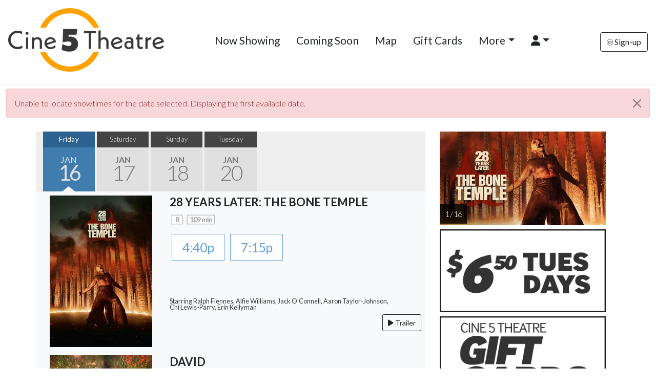

--- FILE ---
content_type: text/html;charset=UTF-8
request_url: https://www.cine5theatre.com/?message=E8AE4CBE-C1B9-AD9D-462929B2B6B1A2F2
body_size: 29906
content:
<!DOCTYPE html>
<!--[if lt IE 7]>      <html class="no-js lt-ie9 lt-ie8 lt-ie7"> <![endif]-->
<!--[if IE 7]>         <html class="no-js lt-ie9 lt-ie8"> <![endif]-->
<!--[if IE 8]>         <html class="no-js lt-ie9"> <![endif]-->
<!--[if gt IE 8]><!--> <html class="no-js" lang="en-US"> <!--<![endif]-->

    <head>
        <meta charset="utf-8">
        <meta http-equiv="X-UA-Compatible" content="IE=edge,chrome=1">
        <title>Cine 5 - Proudly serving International Falls and the surrounding area with the latest movies from Hollywood</title>
        <meta name="viewport" content="width=device-width, initial-scale=1">

        <meta http-equiv="distribution" content="Global" /> 
        <meta name="robots" content="all,index,follow" /> 
        <meta name="rating" content="general" /> 
        <meta name="language" content="en-us" /> 
        <meta name="description" content="Cine 5 Theatre - five screen movie theater serving International Falls, Minnesota 56649.  High quality family entertainment at your local movie theater, cine5theatre.com." />
        <meta name="keywords" content="Cine 5 theatre, Cine 5 theater, Cinema 5 theatre, cinema 5 theater, cine 5, cinema 5, International Falls, Minnesota, international falls movies, movies, theatre, theater, international falls theater, 56649, 56649 movies, family entertainment, local entertainment" />

        <link rel="apple-touch-icon" sizes="180x180" href="/img/fav/apple-touch-icon.png">
        <link rel="icon" type="image/png" sizes="32x32" href="/img/fav/favicon-32x32.png">
        <link rel="icon" type="image/png" sizes="16x16" href="/img/fav/favicon-16x16.png">
        <link rel="manifest" href="/img/fav/site.webmanifest">
        <link rel="mask-icon" href="/img/fav/safari-pinned-tab.svg" color="#5bbad5">
        <link rel="shortcut icon" href="/img/fav/favicon.ico">
        <meta name="msapplication-TileColor" content="#da532c">
        <meta name="msapplication-config" content="/img/fav/browserconfig.xml">
        <meta name="theme-color" content="#ffffff">

        <link rel="stylesheet" href="https://s3.amazonaws.com/img.cnmhstng.com/ch/cinema/dist/bs/bootstrap5.min.css?192">
  
        
        
        <link rel="stylesheet" href="https://www.cine5theatre.com/css/dateslider.css?192"> 
        
        
        <link rel="stylesheet" href="https://www.cine5theatre.com/js/vendor/flexslider/flexslider.css?192">

        <script src="https://kit.fontawesome.com/3cd2ec8263.js" crossorigin="anonymous"></script>
		
        <link rel="stylesheet" href="https://www.cine5theatre.com/css/main.css?192">        
        <link rel="stylesheet" href="https://www.cine5theatre.com/css/site.css?192">        
               

        
    
    <style type="text/css">
    ul.slides{display: none;}    
    </style>    

        <style type="text/css">a.chlogo img {opacity: .3;transition: opacity .5s ease-out;-moz-transition: opacity .5s ease-out;-webkit-transition: opacity .5s ease-out;-o-transition: opacity .5s ease-out;}a.chlogo img:hover {opacity: 1;}</style>
        </head>



<body class="onepager_view box_theme" data-spy="scroll" data-target="#primary-nav" data-offset="100">
    <div class="behindcontent">
    </div>


    
    <!--[if lt IE 7]>
        <p class="browsehappy">You are using an <strong>outdated</strong> browser. Please <a href="http://browsehappy.com/">upgrade your browser</a> to improve your experience.</p>
    <![endif]-->
	
	
    
    
    
<header class="d-flex flex-wrap align-items-center justify-content-center justify-content-md-between py-3 mb-2 border-bottom bg-white">
  <a href="https://www.cine5theatre.com/" class="d-flex align-items-center col-md-3 mb-2 ps-md-3 ps-sm-0 mb-md-0 text-dark text-decoration-none">
    <img class="logo img-responsive" src="/img/cine5theatrelogo.png" alt="Cine 5 Theatre" />
  </a>

  <ul class="nav col-12 col-md-auto mb-2 justify-content-center mb-md-0">
    <li><a href="/" class="nav-link px-3 link-dark">Now Showing</a></li>
    <li><a href="/movie/releaseDate" class="nav-link px-3 link-dark">Coming Soon</a></li>
    <li><a class="nav-link px-3 link-dark" href="/map">Map</a></li>
    <li><a class="nav-link px-3 link-dark" href="/giftcards">Gift Cards</a></li>      
    <li><a href="" class="nav-link px-3 link-dark dropdown-toggle" id="dropdownNavLink" data-bs-toggle="dropdown" aria-expanded="false">More</a>
        <ul class="dropdown-menu text-small shadow" aria-labelledby="dropdownNavLink" style="">
          <li><a class="dropdown-item" href="/contactus">Contact Us</a></li>
          <li><a class="dropdown-item" href="/content/Ticket+Pricing">Ticket Pricing</a></li>
          
        </ul>
    </li>

            

                <li class="dropdown">
                  <a href="#" id="login-dp" class="dropdown-toggle nav-link link-dark" role="button" data-bs-toggle="dropdown" aria-expanded="false"><i class="fas fa-user"></i></a>
                  <ul class="dropdown-menu dropdown-menu-right p-3 bg-light" aria-labelledby="login-dp">
                    <li>
                       <div class="row">
                          <div class="col-md-12">
                             <form class="form" role="form" method="post" action="/action.cfm?act=cashless_login" accept-charset="UTF-8" id="login-nav">
                              <input type="hidden" name="location" value="myaccount">
                                <div class="form-group">
                                   <label class="sr-only" for="exampleInputEmail2">Email address</label>
                                   <input type="email" class="form-control" id="exampleInputEmail2" name="emailaddress" placeholder="Email address" required>
                                </div>
                                <div class="form-group">
                                   <label class="sr-only" for="exampleInputPassword2">Password</label>
                                   <input type="password" class="form-control mb-0" id="exampleInputPassword2" name="emailpassword" minlength="10" placeholder="Password" required>
                                   
                                   <div class="help-block text-start small"><a href="/myaccount?v=forgotpassword">Forgot password?</a></div>
                                </div>
                                <div class="form-group text-end">
                                   <button type="submit" class="btn btn-primary btn-block">Sign in</button>
                                </div>
                             </form>
                          </div>
                          <div class="bottom text-center mt-3">
                            <a href="/myaccount" class="btn btn-outline-dark text-nowrap"><b>Create an Account</b></a>
                          </div>
                       </div>
                    </li>
                  </ul>
                </li>        
                
                


  </ul>
    
    
  <div class="text-end pe-md-3 pe-sm-0">
    <a href="/subscribe" class="btn btn-outline-dark"><i class="fa-thin fa-circle-envelope fa-xs"></i> Sign-up</a>
  </div>
</header>


 

    


    <div class="container-fluid">
        <div class="alert alert-danger alert-dismissible" role="alert">
        Unable to locate showtimes for the date selected.  Displaying the first available date.
        <button type="button" class="btn-close" data-bs-dismiss="alert" aria-label="Close"></button>
        </div>
    </div>
  
    


<section id="main">
  <div class="container">    
    <div class="row">
        <div class="col-md-8">

            <div id="dateslider" class="row">
                <!-- start Flexslider html html -->   
                <div class="dateslider">
                    <ul class="slides">
                    
                          <li class="active">
                            <a href="?vdate=1/16/2026" >
                              <span class="weekday" >Friday</span>
                              <span class="month" >Jan</span>
                              <span class="date" >16</span>
                            </a>
                          </li>
                        
                          <li>
                            <a href="?vdate=1/17/2026" >
                              <span class="weekday" >Saturday</span>
                              <span class="month" >Jan</span>
                              <span class="date" >17</span>
                            </a>
                          </li>
                        
                          <li>
                            <a href="?vdate=1/18/2026" >
                              <span class="weekday" >Sunday</span>
                              <span class="month" >Jan</span>
                              <span class="date" >18</span>
                            </a>
                          </li>
                        
                          <li>
                            <a href="?vdate=1/20/2026" >
                              <span class="weekday" >Tuesday</span>
                              <span class="month" >Jan</span>
                              <span class="date" >20</span>
                            </a>
                          </li>
                        
                    </ul>

                </div>
            <!-- end Flexslider html -->
            </div>

            



            <main>
              



        <div class="row listitem bg-light text-dark">
            <div class="col-md-4 col-sm-4 col-xs-3 text-center p-2">
                <a href="https://www.cine5theatre.com/movie/28%5FYears%5FLater%5FThe%5FBone%5FTemple" title="28 Years Later: The Bone Temple">
                    <img border="0" class="img-fluid" alt="28 Years Later: The Bone Temple" src="https://img.cnmhstng.com/images/2025/28_Years_Later_The_Bone_Temple185.jpg" />
                </a>
            </div>
            
            <div class="col-md-8 col-sm-8 col-xs-9 movielist p-2">
            
            
                <h3 class="title text-uppercase" >
                    28 Years Later: The Bone Temple
                </h3>

                <div class="infocons icons" >
                    
                        <span class="rating r">R</span>
                    
                        <span class="rating">109 min</span>
                    
                </div>
                
                        
                <div class="showtimes list clearfix my-3" >
                    <div class="iteminfo" > <a href='https://www.cine5theatre.com/ticketing/3B604161-F7C9-2A23-7E69680AD64A1A7C' target='' class='nolink '>4:40p</a> <a href='https://www.cine5theatre.com/ticketing/3B60B6EA-E197-D070-6964EA429CC6BEB9' target='' class='nolink '>7:15p</a>  
                    </div>
                    

                </div>
                    <p class="small lh-1 mb-2 me-5 d-none d-md-block">
                        
                            Starring Ralph Fiennes, Alfie Williams, Jack O'Connell, Aaron Taylor-Johnson, Chi Lewis-Parry, Erin Kellyman 
                        
                    </p>
                    
                        <div class="text-end">
                            <button class="btn btn-outline-dark btntrailer btn-sm" data-bs-toggle="modal" data-bs-target="#vidmodal" data-href="https://www.youtube.com/embed/EOwTdTZA8D8"><i class="fa fa-play"></i> Trailer</button>
                        </div>
                    
                        
            </div>

            
        </div>
    
        <div class="row listitem bg-light text-dark">
            <div class="col-md-4 col-sm-4 col-xs-3 text-center p-2">
                <a href="https://www.cine5theatre.com/movie/David" title="David">
                    <img border="0" class="img-fluid" alt="David" src="https://img.cnmhstng.com/images/2025/David121.jpg" />
                </a>
            </div>
            
            <div class="col-md-8 col-sm-8 col-xs-9 movielist p-2">
            
            
                <h3 class="title text-uppercase" >
                    David
                </h3>

                <div class="infocons icons" >
                    
                        <span class="rating pg">PG</span>
                    
                        <span class="rating">115 min</span>
                    
                </div>
                
                        
                <div class="showtimes list clearfix my-3" >
                    <div class="iteminfo" > <a href='https://www.cine5theatre.com/ticketing/3B5C7242-AF42-FB93-2ED3599BBA40BB91' target='' class='nolink '>4:45p</a>  
                    </div>
                    

                </div>
                    <p class="small lh-1 mb-2 me-5 d-none d-md-block">
                        
                           Directed by Phil Cunningham,Brent Dawes<br/><br/>
                        
                            Starring Brandon Engman 
                        
                    </p>
                    
                        <div class="text-end">
                            <button class="btn btn-outline-dark btntrailer btn-sm" data-bs-toggle="modal" data-bs-target="#vidmodal" data-href="https://www.youtube.com/embed/O_HYdZ-Jq3Q"><i class="fa fa-play"></i> Trailer</button>
                        </div>
                    
                        
            </div>

            
        </div>
    
        <div class="row listitem bg-light text-dark">
            <div class="col-md-4 col-sm-4 col-xs-3 text-center p-2">
                <a href="https://www.cine5theatre.com/movie/Song%5FSung%5FBlue" title="Song Sung Blue">
                    <img border="0" class="img-fluid" alt="Song Sung Blue" src="https://img.cnmhstng.com/images/2025/Song_Sung_Blue354.jpg" />
                </a>
            </div>
            
            <div class="col-md-8 col-sm-8 col-xs-9 movielist p-2">
            
            
                <h3 class="title text-uppercase" >
                    Song Sung Blue
                </h3>

                <div class="infocons icons" >
                    
                        <span class="rating pg13">PG-13</span>
                    
                        <span class="rating">131 min</span>
                    
                </div>
                
                        
                <div class="showtimes list clearfix my-3" >
                    <div class="iteminfo" > <a href='https://www.cine5theatre.com/ticketing/3B5C7240-E572-4F08-A749B9CC48F74568' target='' class='nolink '>4:30p</a> <a href='https://www.cine5theatre.com/ticketing/3B5C7241-01A3-4FF6-B7F7A3C34EAFF159' target='' class='nolink '>7:20p</a>  
                    </div>
                    

                </div>
                    <p class="small lh-1 mb-2 me-5 d-none d-md-block">
                        
                           Directed by Craig Brewer<br/><br/>
                        
                            Starring Hugh Jackman, Kate Hudson, Michael Imperioli, Fisher Stevens, Jim Belushi, Ella Anderson 
                        
                    </p>
                    
                        <div class="text-end">
                            <button class="btn btn-outline-dark btntrailer btn-sm" data-bs-toggle="modal" data-bs-target="#vidmodal" data-href="https://www.youtube.com/embed/ZqU7iiHFCzw"><i class="fa fa-play"></i> Trailer</button>
                        </div>
                    
                        
            </div>

            
        </div>
    
        <div class="row listitem bg-light text-dark">
            <div class="col-md-4 col-sm-4 col-xs-3 text-center p-2">
                <a href="https://www.cine5theatre.com/movie/Avatar%5FFire%5Fand%5FAsh" title="Avatar: Fire and Ash">
                    <img border="0" class="img-fluid" alt="Avatar: Fire and Ash" src="https://img.cnmhstng.com/images/2025/Avatar_Fire_and_Ash137.jpg" />
                </a>
            </div>
            
            <div class="col-md-8 col-sm-8 col-xs-9 movielist p-2">
            
            
                <h3 class="title text-uppercase" >
                    Avatar: Fire and Ash
                </h3>

                <div class="infocons icons" >
                    
                        <span class="rating pg13">PG-13</span>
                    
                        <span class="rating">197 min</span>
                    
                </div>
                
                        
                <div class="showtimes list clearfix my-3" >
                    <div class="iteminfo" > <a href='https://www.cine5theatre.com/ticketing/3B5C723A-C450-8CA1-4ED612DA54D05BAB' target='' class='nolink '>6:00p</a>  
                    </div>
                    

                </div>
                    <p class="small lh-1 mb-2 me-5 d-none d-md-block">
                        
                           Directed by James Cameron<br/><br/>
                        
                            Starring Sam Worthington, Zoe Saldaña, Sigourney Weaver, Stephen Lang, Kate Winslet, Cliff Curtis 
                        
                    </p>
                    
                        <div class="text-end">
                            <button class="btn btn-outline-dark btntrailer btn-sm" data-bs-toggle="modal" data-bs-target="#vidmodal" data-href="https://www.youtube.com/embed/nb_fFj_0rq8"><i class="fa fa-play"></i> Trailer</button>
                        </div>
                    
                        
            </div>

            
        </div>
    
        <div class="row listitem bg-light text-dark">
            <div class="col-md-4 col-sm-4 col-xs-3 text-center p-2">
                <a href="https://www.cine5theatre.com/movie/The%5FHousemaid" title="The Housemaid">
                    <img border="0" class="img-fluid" alt="The Housemaid" src="https://img.cnmhstng.com/images/2025/The_Housemaid256.jpg" />
                </a>
            </div>
            
            <div class="col-md-8 col-sm-8 col-xs-9 movielist p-2">
            
            
                <h3 class="title text-uppercase" >
                    The Housemaid
                </h3>

                <div class="infocons icons" >
                    
                        <span class="rating r">R</span>
                    
                        <span class="rating">131 min</span>
                    
                </div>
                
                        
                <div class="showtimes list clearfix my-3" >
                    <div class="iteminfo" > <a href='https://www.cine5theatre.com/ticketing/3B5C723D-E20D-EC9C-191A7E32FC2AF89B' target='' class='nolink '>7:25p</a>  
                    </div>
                    

                </div>
                    <p class="small lh-1 mb-2 me-5 d-none d-md-block">
                        
                           Directed by Paul Feig<br/><br/>
                        
                            Starring Sydney Sweeney, Amanda Seyfried, Brandon Sklenar, Michele Morrone, Ellen Tamaki, Megan Ferguson 
                        
                    </p>
                    
                        <div class="text-end">
                            <button class="btn btn-outline-dark btntrailer btn-sm" data-bs-toggle="modal" data-bs-target="#vidmodal" data-href="https://www.youtube.com/embed/48CtX6OgU3s"><i class="fa fa-play"></i> Trailer</button>
                        </div>
                    
                        
            </div>

            
        </div>
    



              </main>
        </div>
        <div class="col-md-4">
            <aside class="mx-3">
                
                        <div class="mb-2">
                            <div class="imgHoldcs">
                            <a href="https://www.cine5theatre.com/movie/28%5FYears%5FLater%5FThe%5FBone%5FTemple">
                            <img border="0" class="img-fluid" alt="" src="https://img.cnmhstng.com/promohd/2025/sm/28_Years_Later_The_Bone_Temple936.jpg" title="28 Years Later: The Bone Temple" />
                            </a>
                                <p><span>1 / 16</span></p>
                            </div>
                        </div>
                    



                <div class="my-2">
                    
                        <img src="https://s3-us-west-2.amazonaws.com/thm.cnmhstng.com/cinema/cine5theatre/docs/site/img/tuesdayspecial202501.jpg" title="Discount Tuesdays at Cine 5 Theatre" class="img-fluid" />
                    
                </div>
                <div class="my-2">
                    <a href="/giftcards">
                        <img src="https://s3-us-west-2.amazonaws.com/thm.cnmhstng.com/cinema/cine5theatre/docs/promo/giftcards.jpg" title="Get Cine 5 Theatre Gift Cards" class="img-fluid" />
                    </a>
                </div>
                <div class="row">
                    <div class="col-6">
                        <a href="https://www.facebook.com/Cine5theatre" target="_blank">
                            <img src="https://s3-us-west-2.amazonaws.com/thm.cnmhstng.com/cinema/mooretheatres/docs/site/img/fblogo2022.jpg" title="Follow us on Facebook" class="img-fluid" />
                        </a>
                    </div>
                    
                    <div class="col-6">
                        <a href="https://www.instagram.com/cine5theatre/" target="_blank">
                            <img src="https://s3-us-west-2.amazonaws.com/thm.cnmhstng.com/cinema/mooretheatres/docs/site/img/iglogo2022.jpg" title="Follow us on Instagram" class="img-fluid" />
                        </a>
                    </div>
                    
                </div>

            </aside>              
        </div>
            






      </div>
      
    </div>

</section>







  
    <section class="col-xs-12 movielist" id="coming-soon" >
        <h4 class="text-center section-header" >Coming Soon</h4>
    
    <div class="container mb50" >


            <div class="row">
                <div class="col-xs-12 cshome">
                    <ul>
                    
                          
                        <li>
                            <div class="imgHold">
                            <a href="https://www.cine5theatre.com/movie/28%5FYears%5FLater%5FThe%5FBone%5FTemple">
                            <img border="0" class="img-responsive imgglow" alt="" src="https://img.cnmhstng.com/images/2025/28_Years_Later_The_Bone_Temple185.jpg" title="28 Years Later: The Bone Temple" />
                            </a>
                                <p><span>1 / 16</span></p>
                            </div>
                        </li>                            
                        
                        
                    </ul>
                </div>
            </div>


      
    </div>        
        
        
    </section>
    




<style type="text/css">
    .showtimes .iteminfo{min-height: 110px;line-height: 54px;}
</style> 
 
                




	</div>





<footer>
    <section class="hidden-print" id="footer-info" >
	      
	   <div class="container-fluid mt-4" >
		
		  <div class="row align-items-center" >
		      
		      
		      <div class="col-sm-12 text-center">
			

			  <img class="img-fluid logo" src="https://s3-us-west-2.amazonaws.com/thm.cnmhstng.com/cinema/cine5theatre/docs/site/logo/cine5logolight.png" />
			  
		      </div>		  
		      <div class="col-sm-12 text-center">
			

			  <p class="text-center" >Cine 5 Theatre  |  1319 Third Street, International Falls, MN 56649  |  218-283-3063</p>
			  
		      </div>
		      
		      
	       
		  </div>

        </div>
        <div class="container">  
              <div class="row justify-content-evenly mt-3" >
            	
                <div class="col-md-3">
                	<h4 class="yelmtan">Now Showing</h4>
                    
					<ul>
                    	
                    	<li><a href="/movie/Song_Sung_Blue">Song Sung Blue</a></li>
                        
                    	<li><a href="/movie/David">David</a></li>
                        
                    	<li><a href="/movie/Avatar_Fire_and_Ash">Avatar: Fire and Ash</a></li>
                        
                    	<li><a href="/movie/The_Housemaid">The Housemaid</a></li>
                        
					</ul>
					
                    
                </div>

                <div class="col-md-3">
                	<h4 class="yelmtan">Coming Soon</h4>
                    
					<ul>
                    	
                    	<li><a href="/movie/28_Years_Later_The_Bone_Temple">28 Years Later: The Bone Temple</a></li>
                        
					</ul>
					
                    
                </div>
                <div class="col-md-3">
                    <h4 class="yelmtan">Information</h4>
                    <ul>
                        <li><a href="/content/Ticket+Pricing">Ticket Pricing</a></li>
                        <li><a href="/movie/releaseDate" class="">Coming Soon</a></li>
                        <li><a href="/giftcards">Gift Cards</a></li>
                        <li><a href="/privacy">Privacy</a></li>
                        
                        
                    </ul>

                </div>

 
                <div class="col-md-3">
                	<h4 class="yelmtan">Contact</h4>
                    <ul>
                        <li><a href="/contactus">Contact Us</a></li>
                        <li><a href="/map">Map / Directions</a></li>
                      
                        
                        
                        <li>&nbsp;</li>
                        <li>&nbsp;</li>
                        <li>
                         <div class="icons">
        
                          <a href="https://www.facebook.com/Cine5theatre" target="_blank" title="Follow Cine 5 Theatre on Facebook"><img alt="Follow Cine 5 Theatre on Facebook" src="/img/icons/icon-facebook40.png" /></a>
                          <a href="https://www.instagram.com/cine5theatre/" target="_blank" title="Follow Cine 5 Theatre on Insta"><img alt="Follow Cine 5 Theatre on Insta" src="/img/icons/icon-instagram40.png" /></a>
                                            
                        </div>  

                        </li>                      	
                    </ul>
                </div>
               
              </div>
            


			
		
	   </div> 
     
    <div class="container-fluid" style="clear:both;">
        <div class="text-center">
            <a href="http://www.cinemahosting.com" target="_blank" class="chlogo" title="Cinema Website design and hosting by Cinema Hosting"><img src="/themes/common/images/logo/cinemahostingwebsite.png" alt="Cinema Website design by Cinema Hosting"></a>

        </div>
    </div>

    </section>


</footer>

 

	<script src="https://ajax.googleapis.com/ajax/libs/jquery/3.6.0/jquery.min.js"></script>
	<script src="https://s3.amazonaws.com/img.cnmhstng.com/ch/cinema/dist/bs/bootstrap.min.js?192"></script>
	<script src="https://www.cine5theatre.com/js/vendor/flexslider/jquery.flexslider.js?100"></script>
<script>
$(document).ready(function(){
    $("#vidmodal").on('hide.bs.modal', function(){
        $("#thetrailer").attr('src', '');
    });

    
	$(document).on('click','.btntrailer',function(event){
		var vlink = $(this).data('href');
		$("#thetrailer").attr('src', vlink);
				
	});


});
</script>	


        

<script type="text/javascript">
$(document).ready(function() {
    $('.dateslider').flexslider({
    animation: "slide",
    slideshow: false,
    animationLoop: false,
    controlNav: false,
    directionalNav: true,
    itemWidth: 100,
    //itemMargin: 5,
    minItems: 2,
    maxItems: 7,
    startAt: 0
        });
  $('.dateslider ul.slides').show();  
  $('.dateslider').show();  
  $('.dateslider .slides li').click(function(e){
    $(this).addClass('active');
    $(this).siblings().removeClass('active');
  });

});
</script>         


<div id="vidmodal" class="modal fade">
    <div class="modal-dialog modal-lg">
        <div class="modal-content modal-color-dark">
            <div class="modal-body ">
            	<div class="text-end my-0">
            		<button type="button" class="btn-close bg-light" data-bs-dismiss="modal" aria-label="Close"></button>
            	</div>
              <div class="ratio ratio-16x9">
                <iframe id="thetrailer" class="embed-responsive-item" width="560" height="315" src="" allowfullscreen></iframe>
              </div>
            </div>
        </div>
    </div>
</div>
<style type="text/css">
.modal-color-dark {
  background-color: #111;
  background-color: rgba(17, 17, 17, 0.8);
}
</style>

	   
<!-- Global site tag (gtag.js) - Google Analytics -->
<script async src="https://www.googletagmanager.com/gtag/js?id=G-TT1LSL3P39"></script>
<script>
  window.dataLayer = window.dataLayer || [];
  function gtag(){dataLayer.push(arguments);}
  gtag('js', new Date());

  gtag('config', 'G-TT1LSL3P39');
  gtag('config', 'UA-81642358-20');
</script>

    </body>
</html>
